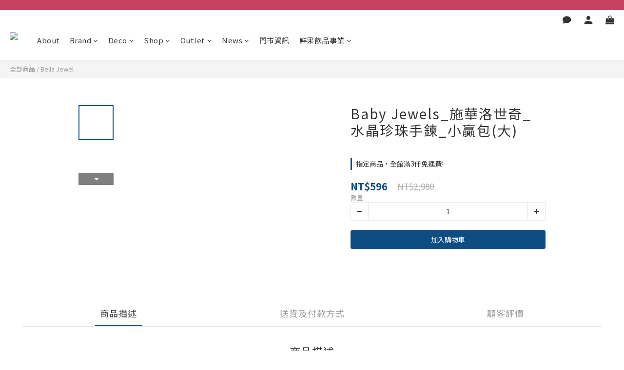

--- FILE ---
content_type: application/javascript
request_url: https://cdn.shoplineapp.com/s/javascripts/currencies.js
body_size: 154
content:
var Currency={rates:{USD:1,CAD:.731797,KRW:693e-6,IDR:6e-5,MOP:.124933,BND:.778847,NTD:.031852,TWD:.031852,HKD:.128678,MYR:.247005,CNY:.142721,VND:38e-6,THB:.032175,SGD:.778304,AUD:.670498,GBP:1.3495,PHP:.017033,AED:.272294,JPY:.006387,EUR:1.177178},convert:function(D,e,r){return D*this.rates[e]/this.rates[r]}};